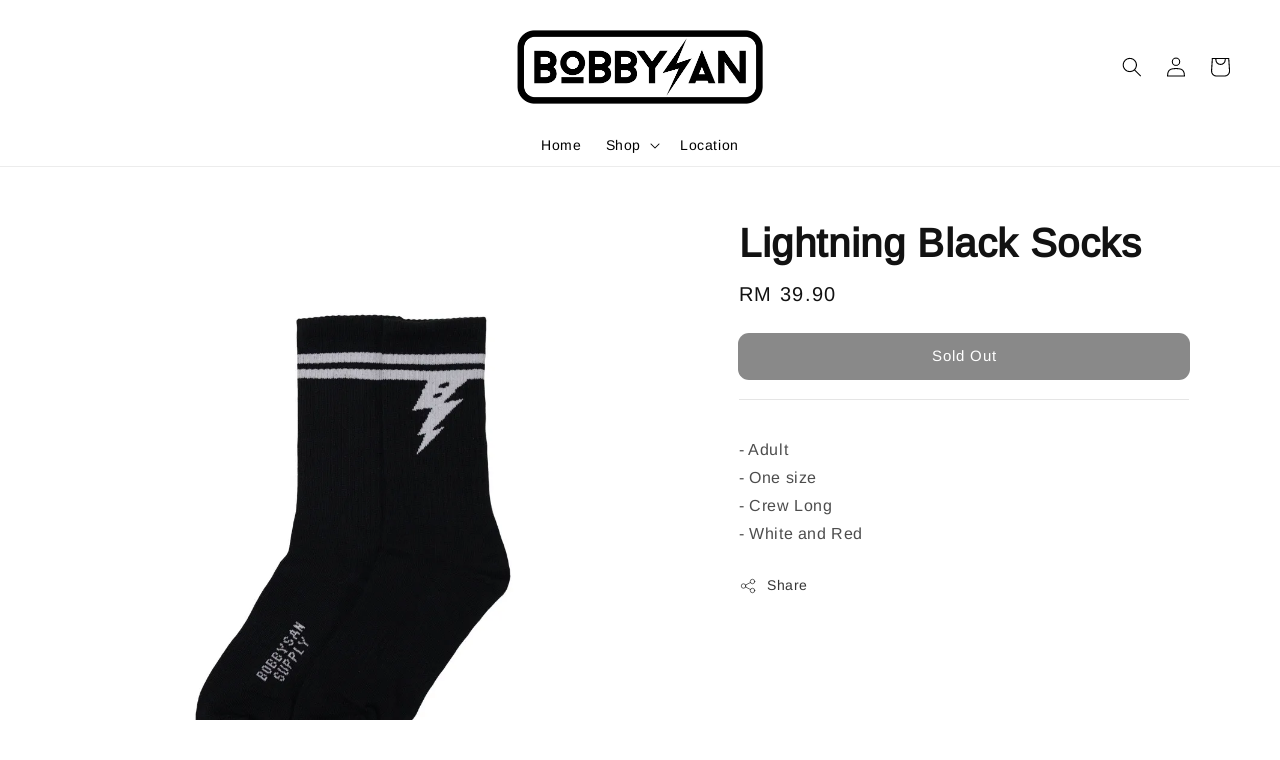

--- FILE ---
content_type: text/css
request_url: https://store-themes.easystore.co/1301201/themes/55058/assets/component-card.css?t=1761757252
body_size: 1087
content:
.card {
  display: block;
  overflow: hidden;
  text-decoration: none;
}

.card + .card-information {
  margin-top: 1.3rem;
}

@media screen and (min-width: 750px) {
  .card + .card-information {
    margin-top: 1.7rem;
  }
}

.card.card--soft {
  background-color: rgba(var(--color-foreground), 0.04);
  color: rgb(var(--color-foreground));
}

.card .icon-wrap {
  margin-left: 0.8rem;
  white-space: nowrap;
  transition: transform var(--duration-short) ease;
  overflow: hidden;
}

.card .h1 .icon-arrow,
.card .h2 .icon-arrow {
  padding-bottom: 0.3rem;
  padding-top: 0.3rem;
}

.card--media {
  display: block;
  text-decoration: none;
}

.card--text-only {
  display: flex;
  justify-content: center;
}

.card--text-only::before {
  content: '';
  display: block;
  padding-bottom: 100%;
}

.card--product {
  position: relative;
}

.card--stretch {
  height: 100%;
}

.card--outline:not(.card--soft) {
  border: 0.1rem solid rgba(var(--color-foreground), 0.04);
}

.card--light-border {
  border: 0.1rem solid rgba(var(--color-foreground), 0.04);
}

.card--light-border:hover {
  border: 0.1rem solid rgba(var(--color-foreground), 0.3);
  box-shadow: none;
}

.card__text-spacing {
  padding: 3rem;
}

.card-colored.color-background-1 {
  background-color: rgba(var(--color-foreground), 0.04);
}

.card--media .card__text-spacing {
  padding: 2rem;
}

@media screen and (min-width: 750px) {
  .card--media .card__text-spacing {
    padding-left: 3rem;
    padding-right: 3rem;
  }
}

.card-information > * + * {
  margin-top: 0.5rem;
}

.card--text-only .card__inner {
  display: grid;
  grid-template-rows: 1fr auto 1fr;
  width: 100%;
}

.card__content {
  margin-left: 2.5rem;
  margin-right: 2.5rem;
}

.card__content > * {
  margin: 0;
}

.card--text-only .card__content {
  grid-row: 2;
  justify-self: flex-start;
  margin-bottom: 6rem;
  margin-top: 5rem;
}

.card--text-only .card__badge {
  align-self: flex-end;
  grid-row: 3;
}

.card--search .card__badge > *,
.card--text-only .card__badge > * {
  margin: 0 1.2rem 1.2rem;
}

.card--search .card__badge,
.card--text-only .card__badge {
  position: initial;
}

.card--text-only .card__content + .card__badge {
  margin-top: -5rem;
}

.media + .card__content {
  margin-top: 2rem;
  margin-bottom: 1.5rem;
}

@media screen and (min-width: 750px) {
  .card--text-only .card__content {
    margin-top: 7rem;
    margin-bottom: 7rem;
  }

  .card--text-only .card__content + .card__badge {
    margin-top: -7rem;
  }
}

.card__text-spacing > * {
  margin: 0;
}

.card__text-spacing > *:not(.overlay-card) + * {
  margin-top: 1.5rem;
}

.card__text {
  margin: 0;
  word-break: break-word;
}

.card-information__text {
  display: block;
  padding-right: 1.2rem;
}

.card-information__wrapper {
  width: 100%;
}

.card-information__wrapper > * {
  line-height: 1.4;
  color: rgb(var(--color-foreground));
}

.card-information__wrapper > .price {
  color: rgb(var(--color-foreground));
}

.card-information__wrapper > .rating {
  margin-top: 0.4rem;
}

.card-information__wrapper
  > *:not(.visually-hidden:first-child)
  + *:not(.rating) {
  margin-top: 0.7rem;
}

.card-information__wrapper .caption {
  letter-spacing: 0.07rem;
}

.card-wrapper {
  color: inherit;
  display: block;
  position: relative;
  text-decoration: none;
}

.card-wrapper:focus-within .card {
  box-shadow: none;
}

.card__media-spacer {
  padding: 2rem 2rem 0;
}

@media screen and (min-width: 750px) {
  .card__media-spacer {
    padding: 3rem 3rem 0;
  }
}

.card__media-full-spacer {
  padding: 2rem;
}

.card-article-info {
  margin-top: 1rem;
  display: flex;
  flex-wrap: wrap;
}

.card__badge {
  bottom: 1rem;
  display: flex;
  flex-wrap: wrap;
  left: 1rem;
  position: absolute;
  display:none;
}

.card__badge.card__badge-bottom-right {
  left: initial;
  right: 1rem;
}

.card__badge > * {
  margin-right: 1rem;
  margin-top: 0.5rem;
}

.card__badge > .badge--bottom-right,
.card__badge .loading-overlay {
  margin: 0;
}

.card-wrapper:hover .card__badge{
	display:flex;
}

@media screen and (max-width: 750px) {
  .card__badge{
      display:flex;
  }
}

.badge.addToClassList .icon{
  width: 1em;
  height: 1em;
}

.overlay-card {
  position: absolute;
  top: 0;
  bottom: 0;
  left: 0;
  right: 0;
  display: flex;
  background: transparent;
  transition: background-color var(--duration-long) ease;
}

.card:hover .card-colored .overlay-card {
  background-color: rgba(var(--color-card-hover), 0.06);
}

@media screen and (min-width: 990px) {
  .card .media.media--hover-effect > img:only-child,
  .card-wrapper .media.media--hover-effect > img:only-child {
    transition: transform var(--duration-long) ease;
  }

  .card:hover .media.media--hover-effect > img:first-child:only-child,
  .card-wrapper:hover .media.media--hover-effect > img:first-child:only-child {
    transform: scale(1.03);
  }

  .card-wrapper:hover
    .media.media--hover-effect
    > img:first-child:not(:only-child) {
    opacity: 0;
  }

  .card-wrapper:hover .media.media--hover-effect > img + img {
    opacity: 1;
    transition: transform var(--duration-long) ease;
    transform: scale(1.03);
  }

  .card-wrapper:hover .card-information__text {
    text-decoration: underline;
    text-underline-offset: 0.3rem;
  }

  .card--search img {
    transition: transform var(--duration-default) ease;
  }

  .card-wrapper:hover .card--search img {
    transform: scale(1.05);
  }

  .card-wrapper:hover .card__text {
    text-decoration: underline;
    text-underline-offset: 0.3rem;
  }

  .card-wrapper:hover .card--soft {
    background-color: rgba(var(--color-card-hover), 0.06);
    transition: background-color var(--duration-long) ease;
  }
}

.sale-sold-badge{
  bottom: 1rem;
  display: flex;
  flex-wrap: wrap;
  left: 1rem;
  position: absolute;
}



--- FILE ---
content_type: text/javascript
request_url: https://store-themes.easystore.co/1301201/themes/55058/assets/share.js?t=1761757252
body_size: 528
content:
if (!customElements.get('share-button')) {
  customElements.define('share-button', class ShareButton extends HTMLElement {
    constructor() {
      super();
      
      this.mainDetailsToggle = this.querySelector('details');
      this.mainDetailsToggle.addEventListener('focusout', this.onFocusOut.bind(this));

      this.elements = {
        shareButton: this.querySelector('button'),
        shareSummary: this.querySelector('summary'),
        closeButton: this.querySelector('.share-button__close'),
        successMessage: this.querySelector('[id^="ShareMessage"]'),
        urlInput: this.querySelector('input')
      }
      this.urlToShare = this.elements.urlInput ? this.elements.urlInput.value : document.location.href;

      if (navigator.share) {
        this.mainDetailsToggle.setAttribute('hidden', '');
        this.elements.shareButton.classList.remove('hidden');
        this.elements.shareButton.addEventListener('click', () => { navigator.share({ url: this.urlToShare, title: document.title }) });
      } else {
        this.addAccessibilityAttributes();
        this.mainDetailsToggle.addEventListener('toggle', this.toggleDetails.bind(this));
        this.mainDetailsToggle.querySelector('.share-button__copy').addEventListener('click', this.copyToClipboard.bind(this));
        this.mainDetailsToggle.querySelector('.share-button__close').addEventListener('click', this.close.bind(this));
      }
    }

    addAccessibilityAttributes() {
      this.elements.shareSummary.setAttribute('role', 'button');
      this.elements.shareSummary.setAttribute('aria-expanded', 'false');
      this.elements.shareSummary.setAttribute('aria-controls', this.elements.shareSummary.nextElementSibling.id);
    }

    toggleDetails() {
      if (!this.mainDetailsToggle.open) {
        this.elements.successMessage.classList.add('hidden');
        this.elements.successMessage.textContent = '';
        this.elements.closeButton.classList.add('hidden');
        this.elements.shareSummary.focus();
      }
      this.elements.shareSummary.setAttribute('aria-expanded', this.mainDetailsToggle.open);
    }

    copyToClipboard() {
      navigator.clipboard.writeText(this.elements.urlInput.value).then(() => {
        this.elements.successMessage.classList.remove('hidden');
        this.elements.successMessage.textContent = window.accessibilityStrings.shareSuccess;
        this.elements.closeButton.classList.remove('hidden');
        this.elements.closeButton.focus();
      });
    }
    
    onFocusOut() {
      setTimeout(() => {
        if (!this.contains(document.activeElement)) this.close();
      })
    }

    open() {
      this.mainDetailsToggle.setAttribute('open',1)
    }

    close() {
      this.mainDetailsToggle.removeAttribute('open')
    }
  });
}


--- FILE ---
content_type: image/svg+xml
request_url: https://s3.dualstack.ap-southeast-1.amazonaws.com/eesb.public/images/payment/payments_toyyibpay.svg
body_size: 5903
content:
<svg width="300" height="100" viewBox="0 0 300 100" fill="none" xmlns="http://www.w3.org/2000/svg">
<path d="M86.9386 46.0739H81.3437V56.4199C81.3437 57.2828 81.5584 57.9123 81.9878 58.3087C82.4172 58.7049 83.0436 58.9294 83.8674 58.9823C84.6911 59.0306 85.7163 59.0263 86.9386 58.9558V64.776C82.5486 65.2734 79.4553 64.8596 77.6546 63.53C75.8539 62.2048 74.9558 59.8319 74.9558 56.4156V46.0697H70.6489V39.9016H74.9558V34.8783L81.3437 32.9368V39.9016H86.9386V46.0739Z" fill="#624EC4"/>
<path d="M111.474 61.6676C108.933 64.2034 105.831 65.4714 102.168 65.4714C98.5054 65.4714 95.4122 64.2034 92.8841 61.6676C90.3605 59.1318 89.0988 56.0235 89.0988 52.3387C89.0988 48.6537 90.3605 45.5498 92.8841 43.0096C95.4077 40.4737 98.5054 39.2058 102.168 39.2058C105.831 39.2058 108.933 40.4737 111.474 43.0096C114.015 45.5456 115.286 48.6582 115.286 52.3387C115.286 56.0192 114.015 59.1318 111.474 61.6676ZM97.3926 57.265C98.6631 58.5595 100.253 59.2066 102.168 59.2066C104.083 59.2066 105.682 58.5595 106.97 57.265C108.258 55.9707 108.902 54.3286 108.902 52.3387C108.902 50.3486 108.258 48.7065 106.97 47.4122C105.682 46.1178 104.083 45.4706 102.168 45.4706C100.253 45.4706 98.6586 46.1178 97.3926 47.4122C96.1219 48.7065 95.4866 50.3486 95.4866 52.3387C95.4866 54.3286 96.1219 55.9707 97.3926 57.265Z" fill="#624EC4"/>
<path d="M136.338 39.9014H143.168L134.143 64.8154C132.855 68.3682 131.15 70.948 129.025 72.5595C126.901 74.1707 124.254 74.8928 121.091 74.7255V68.7557C122.808 68.7864 124.167 68.4254 125.174 67.6595C126.182 66.8978 126.979 65.6694 127.575 63.9789L117.424 39.9014H124.403L130.857 56.6179L136.338 39.9014Z" fill="#624EC4"/>
<path d="M164.242 39.9014H171.073L162.047 64.8154C160.759 68.3682 159.055 70.948 156.93 72.5595C154.805 74.1707 152.159 74.8928 148.995 74.7255V68.7557C150.713 68.7864 152.071 68.4254 153.079 67.6595C154.086 66.8978 154.884 65.6694 155.48 63.9789L145.333 39.9014H152.312L158.766 56.6179L164.242 39.9014Z" fill="#624EC4"/>
<path d="M176.518 36.9208C175.463 36.9208 174.547 36.529 173.771 35.7497C172.996 34.9705 172.606 34.0504 172.606 32.9894C172.606 31.9283 172.992 30.9994 173.771 30.2025C174.547 29.4057 175.463 29.0095 176.518 29.0095C177.609 29.0095 178.538 29.4057 179.314 30.2025C180.089 30.9994 180.479 31.9283 180.479 32.9894C180.479 34.0504 180.089 34.9705 179.314 35.7497C178.543 36.529 177.609 36.9208 176.518 36.9208ZM173.351 64.7758V39.9013H179.739V64.7758H173.351Z" fill="#624EC4"/>
<path d="M196.305 39.206C199.638 39.206 202.487 40.474 204.844 43.0098C207.206 45.5458 208.384 48.6584 208.384 52.3389C208.384 56.0194 207.206 59.1276 204.844 61.6678C202.482 64.2036 199.638 65.4716 196.305 65.4716C192.839 65.4716 190.166 64.261 188.282 61.8395V64.776H181.894V29.9519H188.282V42.8381C190.166 40.4167 192.839 39.206 196.305 39.206ZM190.219 57.3884C191.507 58.7005 193.141 59.352 195.121 59.352C197.102 59.352 198.745 58.696 200.045 57.3884C201.348 56.0766 202 54.3948 202 52.3389C202 50.2828 201.348 48.601 200.045 47.2892C198.741 45.9816 197.102 45.3256 195.121 45.3256C193.141 45.3256 191.507 45.9816 190.219 47.2892C188.931 48.601 188.287 50.2828 188.287 52.3389C188.287 54.3993 188.931 56.081 190.219 57.3884Z" fill="#624EC4"/>
<path d="M223.525 29.9563C226.86 29.9563 229.663 31.0833 231.941 33.3374C234.22 35.5915 235.359 38.3608 235.359 41.645C235.359 44.9294 234.22 47.6985 231.941 49.9526C229.663 52.2068 226.86 53.3337 223.525 53.3337H217.436V64.776H210.605V29.9519H223.525V29.9563ZM223.525 46.9192C224.976 46.9192 226.18 46.4129 227.139 45.4005C228.095 44.3879 228.577 43.1375 228.577 41.645C228.577 40.1218 228.099 38.8582 227.139 37.8633C226.18 36.8683 224.979 36.3708 223.525 36.3708H217.436V46.9192H223.525Z" fill="#624EC4"/>
<path d="M257.62 39.9014H264.009V64.7758H257.62V61.8393C255.706 64.2608 253.016 65.4714 249.55 65.4714C246.251 65.4714 243.422 64.2034 241.06 61.6676C238.698 59.1318 237.519 56.0235 237.519 52.3387C237.519 48.6537 238.698 45.5498 241.06 43.0096C243.422 40.4737 246.251 39.2058 249.55 39.2058C253.016 39.2058 255.706 40.4165 257.62 42.8379V39.9014ZM245.839 57.3883C247.127 58.7003 248.763 59.3519 250.741 59.3519C252.722 59.3519 254.365 58.6958 255.667 57.3883C256.968 56.0764 257.62 54.3946 257.62 52.3387C257.62 50.2826 256.968 48.6008 255.667 47.289C254.361 45.9814 252.722 45.3254 250.741 45.3254C248.763 45.3254 247.127 45.9814 245.839 47.289C244.552 48.6008 243.907 50.2826 243.907 52.3387C243.907 54.3991 244.552 56.0809 245.839 57.3883Z" fill="#624EC4"/>
<path d="M285.079 39.9014H291.909L282.884 64.8154C281.596 68.3682 279.892 70.948 277.767 72.5595C275.642 74.1707 272.994 74.8928 269.832 74.7255V68.7557C271.549 68.7864 272.907 68.4254 273.915 67.6595C274.923 66.8978 275.72 65.6694 276.316 63.9789L266.168 39.9014H273.148L279.601 56.6179L285.079 39.9014Z" fill="#624EC4"/>
<path d="M34.4859 34.5255H26.4726C25.9907 34.5255 25.5701 34.8512 25.443 35.3179L14.998 74.4829C14.8184 75.161 15.3266 75.8301 16.0276 75.8301H24.041C24.523 75.8301 24.9436 75.5042 25.0706 75.0377L35.5156 35.8726C35.6953 35.1946 35.1827 34.5255 34.4859 34.5255Z" fill="#624EC4"/>
<path d="M19.4187 44.7919H11.4053C10.9234 44.7919 10.5028 45.1177 10.3757 45.5844L8.14562 53.9537C7.96599 54.6317 8.47422 55.3008 9.17523 55.3008H17.1886C17.6706 55.3008 18.0912 54.975 18.2182 54.5085L20.4483 46.139C20.6279 45.4568 20.1197 44.7919 19.4187 44.7919Z" fill="#624EC4"/>
<path d="M49.5839 24.1402H41.5706C41.0887 24.1402 40.668 24.466 40.5409 24.9327L30.1004 64.0977C29.9207 64.7758 30.429 65.4449 31.13 65.4449H39.1433C39.6252 65.4449 40.0459 65.119 40.173 64.6523L50.6091 25.4874C50.7933 24.805 50.2849 24.1402 49.5839 24.1402Z" fill="#FC9026"/>
<path d="M60.5109 29.3924H52.4975C52.0155 29.3924 51.595 29.7182 51.4679 30.1849L49.2377 38.5541C49.0582 39.2321 49.5664 39.9013 50.2674 39.9013H58.2807C58.7628 39.9013 59.1833 39.5755 59.3104 39.1088L61.5405 30.7396C61.72 30.0616 61.2119 29.3924 60.5109 29.3924Z" fill="#FC9026"/>
</svg>
